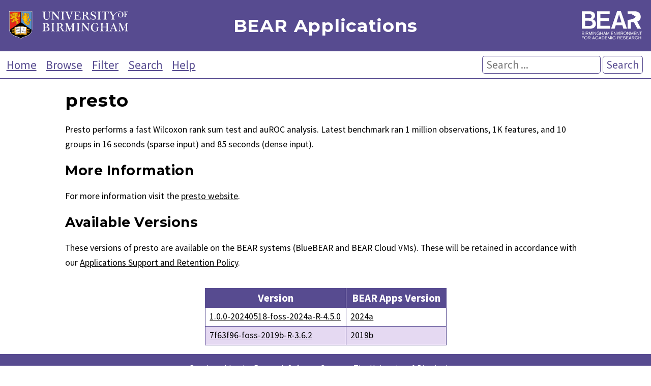

--- FILE ---
content_type: text/html; charset=utf-8
request_url: https://bear-apps.bham.ac.uk/applications/presto/
body_size: 6408
content:

<!DOCTYPE html>
<html lang="en">
    <head>
        <meta charset="UTF-8">
        <meta name="viewport" content="width=device-width, initial-scale=1">

        <title>BEAR Applications: presto (for BlueBEAR and BEAR Cloud VMs)</title>
        <meta name="Description" content="Applications installed on BlueBEAR, and BEAR Cloud VMs. Provided by Advanced Research Computing for researchers at the University of Birmingham." />
        <meta name="Keywords" content="BEAR, Birmingham Environment for Academic Research, University of Birmingham, Birmingham, BlueBEAR, BEARCloud, BEAR Cloud, hpc, high performance computing, presto, 1.0.0-20240518-foss-2024a-R-4.5.0, presto 1.0.0-20240518-foss-2024a-R-4.5.0, 7f63f96-foss-2019b-R-3.6.2, presto 7f63f96-foss-2019b-R-3.6.2" />

        <link href="https://fonts.googleapis.com/css?family=Source+Sans+Pro:400,400i,700,700i%7CMontserrat:400,400i,700,700i%7CSource+Code+Pro:400" rel="stylesheet">
        <link rel="stylesheet" href="/static/core/css/style-v2.760b1378ee0d.css">
        <link rel="stylesheet" href="/static/core/css/bear.85e3369c2176.css">
        <script src="/static/core/js/copy.76b55b937f73.js"></script>
        <link rel="alternate" type="application/rss+xml" title="Latest installed applications RSS Feed" href="/latest-applications-feed" />
        <link rel="apple-touch-icon" sizes="180x180" href="/static/core/bear/favicon/apple-touch-icon.6ba81e4f5881.png">
        <link rel="icon" type="image/png" sizes="32x32" href="/static/core/bear/favicon/favicon-32x32.013639347fb5.png">
        <link rel="icon" type="image/png" sizes="16x16" href="/static/core/bear/favicon/favicon-16x16.6b7a00a37098.png">
        <link rel="manifest" href="/static/core/bear/favicon/site.c58cad929380.webmanifest">
        <link rel="mask-icon" href="/static/core/bear/favicon/safari-pinned-tab.e3c3aa559014.svg" color="#574b90">
        <meta name="msapplication-TileColor" content="#603cba">
        <meta name="theme-color" content="#ffffff">
    </head>
    <body>
        <div id="container">
            <header id="header" role="banner">
                <div id="uob-logo">
                    <a href="https://www.birmingham.ac.uk/index.aspx"><img src="/static/core/bear/images/uob-logo.6b26b321f014.svg" alt="University of Birmingham Logo" /></a>
                </div>
                <div id="title">
                    <p><a href="/index">BEAR Applications</a></p>
                </div>
                <div id="bear-logo">
                    <a href="https://www.birmingham.ac.uk/bear"><img src="/static/core/bear/images/bear-logo.f3500109b886.svg" alt="Birmingham Environment for Academic Research (BEAR) Logo" /></a>
                </div>
            </header>

            <div id="menu">
                <nav role="navigation">
                    <a href="/index">Home</a>
                    <a href="/applications/">Browse</a>
                    <a href="/filter">Filter</a>
                    <a href="/search">Search</a>
                    <a href="/help">Help</a>
                </nav>
                <form action="/search" method="get" id="search" role="search">
                    <p>
                        <input type="text" placeholder="Search ..." name="search" aria-labelledby="searchbutton"  />
                        <button type="submit" id="searchbutton">Search</button>
                    </p>
                </form>
            </div>

            <main id="content" role="main">
                
                    
    <div>
        <h1>presto</h1>
        Presto performs a fast Wilcoxon rank sum test and auROC analysis. Latest benchmark ran 1 million
 observations, 1K features, and 10 groups in 16 seconds (sparse input) and 85 seconds (dense input).
        
        
            <h2 id="moreinformation">More Information</h2>
            <p>For more information visit the <a href="https://github.com/immunogenomics/presto">presto website</a>.</p>
        
        
            <h2 id="availableversions">Available Versions</h2>
            <p>These versions of presto are available on the BEAR systems (BlueBEAR and BEAR Cloud VMs). These will be retained in accordance with our <a href="/help#policy">Applications Support and Retention Policy</a>.</p>
            <div id="applications">
                <table>
                    <thead>
                        <tr>
                            <th>Version</th>
                            <th>BEAR Apps Version</th>
                        </tr>
                    </thead>
                    <tbody>
                        
                            <tr class="highlight-tr-hover" id='2024a-presto-1.0.0-20240518-foss-2024a-R-4.5.0'>
                                <td><a href="/applications/2024a/presto/1.0.0-20240518-foss-2024a-R-4.5.0/">1.0.0-20240518-foss-2024a-R-4.5.0</a></td>
                                <td><a href="/filter/2024a/">2024a</a></td>
                            </tr>
                        
                            <tr class="highlight-tr-hover" id='2019b-presto-7f63f96-foss-2019b-R-3.6.2'>
                                <td><a href="/applications/2019b/presto/7f63f96-foss-2019b-R-3.6.2/">7f63f96-foss-2019b-R-3.6.2</a></td>
                                <td><a href="/filter/2019b/">2019b</a></td>
                            </tr>
                        
                    </tbody>
                </table>
            </div>
        
    </div>

                
            </main>

            <footer id="footer" role="contentinfo">
                <p>Developed by the <a href="https://www.birmingham.ac.uk/bear-software">Research Software Group</a> at <a href="http://www.bham.ac.uk">The University of Birmingham</a></p>
                <p>
                    <a href='https://www.birmingham.ac.uk/privacy/index.aspx' target='_blank'>Privacy</a> |
                    <a href='https://www.birmingham.ac.uk/legal/index.aspx' target='_blank'>Legal</a> |
                    <a href='https://www.birmingham.ac.uk/university/governance/policies-regs/information/index.aspx' target='_blank'>Freedom of Information</a> |
                    <a href='/cookies'>Cookies</a> |
                    <a href='https://accessibility.bear.bham.ac.uk/statements-bear.html' target='_blank'>Accessibility</a>
                </p>
            </footer>
        </div>
    </body>
</html>


--- FILE ---
content_type: text/css
request_url: https://bear-apps.bham.ac.uk/static/core/css/bear.85e3369c2176.css
body_size: 2684
content:
body {
    font-family: 'Source Sans Pro', sans-serif;
}

h1,
h2,
h3,
h4,
h5,
h6,
#header p {
    font-family: Montserrat, sans-serif;
}

#header {
    background-color: #574b90;
}

#menu {
    border-bottom: 2px solid #574b90;
}

#footer {
    background-color: #574b90;
}

#menu a {
    color: #574b90;
}

#content a:hover,
#content a:focus,
#content a:active,
#menu a:hover,
#menu a:focus,
#menu a:active {
    color: white;
    background-color: #574b90;
}

#footer a:hover,
#footer a:focus,
#footer a:active {
    color: #362e59;
    background-color: white;
}

table {
    border: 1px solid #574b90;
}

td {
    border: 1px solid #574b90;
}

th {
    background-color: #574b90;
    color: white;
}

thead tr th:not(:first-child) {
    border-left: 1px solid #e5d9f2;
}

thead > tr {
    background-color: #574b90;
    color: white;
}

tr:nth-child(even) {
    background-color: #e5d9f2;
}

tr:nth-child(odd) {
    background-color: white;
}

tr.highlight-tr-hover td:hover,
tr.highlight-tr-hover td:focus,
tr.highlight-tr-hover td:active {
    background-color: #574b90;
    color: white;
}

.legacy_version {
    color: white;
    background-color: #574b90;
    border: 1px solid #362e59;
}

#content .legacy_version a:hover,
#content .legacy_version a:focus,
#content .legacy_version a:active {
    color: #362e59;
    background-color: white;
}

code {
    background-color: #e5d9f2;
    border: 1px solid #574b90;
}

#uob-logo img,
#bear-logo img {
    height: 3.2em;
    max-width: 90%;
}

#search input,
#search button,
#advancedsearch input,
#advancedsearch button {
    font-family: 'Source Sans Pro', sans-serif;
    border: 1px solid #574b90;
    color: #574b90;
}

#search input:hover,
#search input:focus,
#search input:active,
#advancedsearch input:hover,
#advancedsearch input:focus,
#advancedsearch input:active {
    background-color: #e5d9f2;
    transition: 0.5s;
}

#search button:hover,
#search button:focus,
#search button:active,
#advancedsearch button:hover,
#advancedsearch button:focus,
#advancedsearch button:active {
    background: #574b90;
}

label {
    color: #574b90;
}

hr {
    color: #574b90;
}

@media only screen and (max-width: 779px) {
    #uob-logo {
        margin-top: 0.75em;
    }
}

@media only screen and (min-width: 779px) {
    #uob-logo {
        width: calc(25% - 1em);
        float: left;
        text-align: left;
        margin-top: 0.75em;
        margin-left: 1em;
    }

    #bear-logo {
        width: calc(25% - 1em);
        float: right;
        text-align: right;
        margin-top: 0.75em;
        margin-right: 1em;
    }

    #title {
        width: 50%;
        float: left;
        text-align: center;
    }
}
